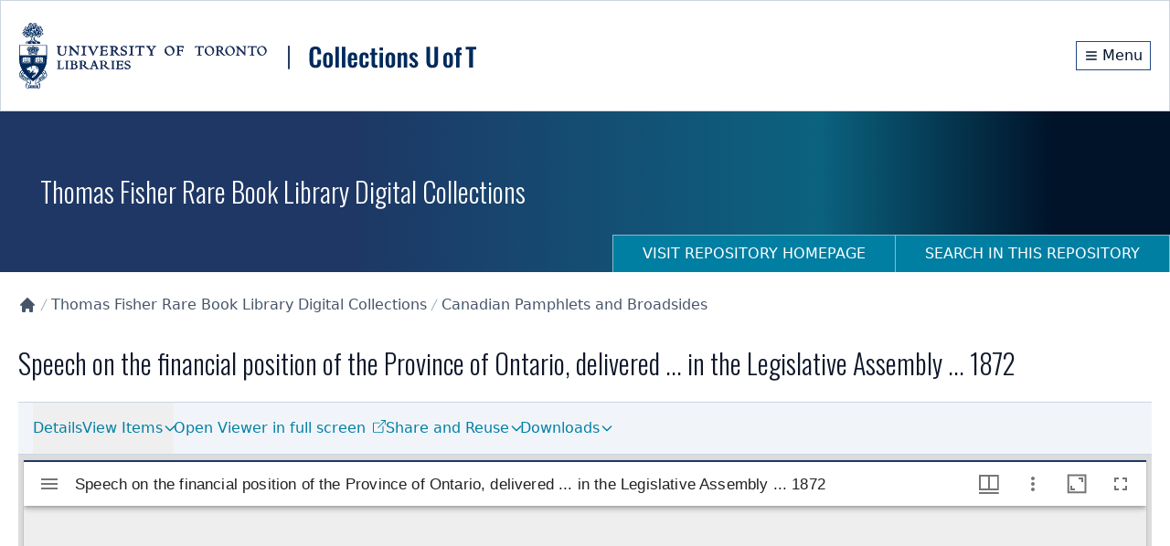

--- FILE ---
content_type: text/x-component
request_url: https://collections.library.utoronto.ca/search/fisher?_rsc=1rhhn
body_size: 462
content:
1:I[4707,[],""]
2:I[7286,["8422","static/chunks/66ec4792-6f1be6d8f71c9a2f.js","269","static/chunks/app/search/error-67837f6c4d44302f.js"],"default"]
3:I[6423,[],""]
0:["tRHXQRM0-BK0H_aGm6IGX",[["children","search",["search",{"children":[["id","fisher","d"],{"children":["__PAGE__",{}]}]}],["search",{"children":null},[null,["$","$L1",null,{"parallelRouterKey":"children","segmentPath":["children","search","children"],"error":"$2","errorStyles":[],"errorScripts":[],"template":["$","$L3",null,{}],"templateStyles":"$undefined","templateScripts":"$undefined","notFound":"$undefined","notFoundStyles":"$undefined"}]],null],["$L4",null]]]]
4:[["$","meta","0",{"name":"viewport","content":"width=device-width, initial-scale=1"}],["$","meta","1",{"charSet":"utf-8"}],["$","title","2",{"children":"Search within Thomas Fisher Rare Book Library Digital Collections | Collections U of T"}],["$","meta","3",{"name":"description","content":"Digital image, manuscripts, journal and papers collections developed at the University of Toronto."}],["$","meta","4",{"name":"robots","content":"noindex,nofollow"}],["$","link","5",{"rel":"icon","href":"/favicon.ico","type":"image/x-icon","sizes":"16x16"}],["$","link","6",{"rel":"icon","href":"/favicon.ico"}],["$","meta","7",{"name":"next-size-adjust"}]]
